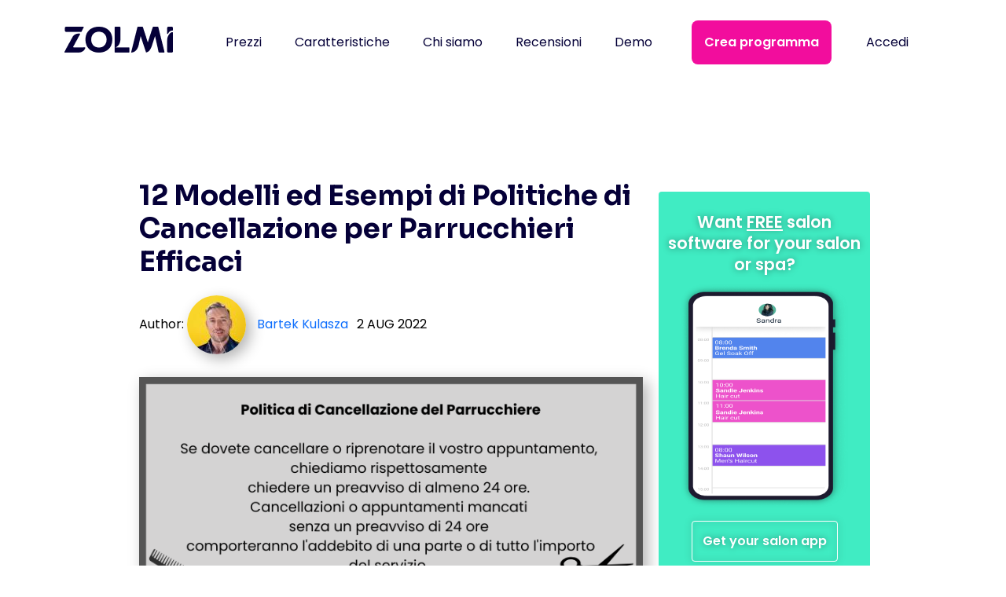

--- FILE ---
content_type: text/html; charset=UTF-8
request_url: https://zolmi.it/politica-di-cancellazione-del-salone-di-parrucchieri
body_size: 13144
content:
<!doctype html>
<html lang="it">
<head>
  <meta charset="UTF-8"/>
  <base href="https://zolmi.it/"/>
  <title>12 Modelli ed Esempi di Politiche di Cancellazione per Parrucchieri Efficaci | zolmi.it</title>
  <link integrity="sha384-3SzdVU57IjCbGsB0jS2HloYpy6TqkpDhc+1h8dqxIbCBu+YFNuDT0jiZ1e2tRSWa"
        rel="preload" href="/assets/css/index.aabc690b.css"
        as="style">
  <link rel="icon" type="image/svg+xml" href="/assets/img/com/favicon.17e50649.svg"/>
  <meta name="viewport" content="width=device-width, initial-scale=1.0"/>
  <link rel="preconnect" crossorigin href="https://fonts.googleapis.com">
  <link rel="preconnect" crossorigin href="https://www.googletagmanager.com">
  <link rel="preconnect" crossorigin href="https://fonts.gstatic.com">
  <link href="https://fonts.googleapis.com/css2?family=Sora:wght@700&family=Libre+Baskerville:wght@700&family=Poppins:wght@400;600&display=swap"
        rel="stylesheet"
        media="print"
        onload="this.media='all'">
  <meta name="description" content="La polizza di cancellazione per i saloni di acconciatura è fondamentale per ogni salone. Zolmi Software per Parrucchieri ha messo insieme una guida su come creare e implementare in modo semplice la polizza nel vostro salone, oltre a modelli di polizza di cancellazione pronti all'uso.">
  <link rel="canonical" href="https://zolmi.it/politica-di-cancellazione-del-salone-di-parrucchieri" />
  <meta http-equiv="X-UA-Compatible" content="IE=edge">
  
  <!-- Facebook Meta Tags Start -->
  <meta property="og:url" content="https://zolmi.it/politica-di-cancellazione-del-salone-di-parrucchieri">
  <meta property="og:type" content="website">
  <meta property="og:site_name" content="ZOLMI">
  <meta property="og:title" content="12 Modelli ed Esempi di Politiche di Cancellazione per Parrucchieri Efficaci | zolmi.it">
  <meta property="og:description" content="La polizza di cancellazione per i saloni di acconciatura è fondamentale per ogni salone. Zolmi Software per Parrucchieri ha messo insieme una guida su come creare e implementare in modo semplice la polizza nel vostro salone, oltre a modelli di polizza di cancellazione pronti all'uso.">
  <meta property="og:image" content="https://zolmi.it/assets/components/phpthumbof/cache/politica-di-cancellazione-del-salone-di-parrucchieri.1eb7c58e36bd701c736bf6981c4ba32e.png">
  <!-- Facebook Meta Tags Stop -->
  
  
  <!-- Twitter Meta Tags Start -->
  <meta name="twitter:card" content="summary_large_image">
  <meta property="twitter:domain" content="zolmi.it">
  <meta property="twitter:url" content="https://zolmi.it/politica-di-cancellazione-del-salone-di-parrucchieri">
  <meta name="twitter:title" content="12 Modelli ed Esempi di Politiche di Cancellazione per Parrucchieri Efficaci | zolmi.it">
  <meta name="twitter:description" content="La polizza di cancellazione per i saloni di acconciatura è fondamentale per ogni salone. Zolmi Software per Parrucchieri ha messo insieme una guida su come creare e implementare in modo semplice la polizza nel vostro salone, oltre a modelli di polizza di cancellazione pronti all'uso.">
  <meta name="twitter:image" content="https://zolmi.it/assets/components/phpthumbof/cache/politica-di-cancellazione-del-salone-di-parrucchieri.1eb7c58e36bd701c736bf6981c4ba32e.png">
  <!-- Twitter Meta Tags Stop -->
  
  
  
  
  <script
    integrity="sha384-VuJDsaD7yb4aJX3auHeXFkyQIL5at5kkbNGh1zfMUzbqyKXKUSIDGf9ItP+cai26"
    defer
    type="module"
    crossorigin src="/assets/js/index.47b5de0e.js"></script>
  <link
    integrity="sha384-/25tbMbWEU070ioBzxq65LhHkZX2DwQTO95HVGoYEU4/eULigVnAxnKiFCQ9haaM"
    defer
    rel="modulepreload"
    href="/assets/js/vendor.c8984f84.js">
  <link
    integrity="sha384-3SzdVU57IjCbGsB0jS2HloYpy6TqkpDhc+1h8dqxIbCBu+YFNuDT0jiZ1e2tRSWa"
    rel="stylesheet"
    href="/assets/css/index.aabc690b.css">
  <style>
  div.hero__subheader {
    grid-template-columns: 229px 1fr;
  }
  p.hero__subheader-text {
    height: auto;
    min-height: 45px;
  }
  section.contacts {
    padding-top: 50px;
  }
  
  .contacts__map {
    max-width: 100%;
    border: 4px inset var(--color-success);
    border-radius: 4px;
  }
  
  .pagination__list .active a {
    color: var(--color-danger);
  }
  
  .live-chat a.btn--create-schedule {
    padding: 16px 24px;
    max-width: 280px;
    width: 100%;
  }
  
  .text-section img {
    max-width: 100%;
    height: auto;
  }
  
  .navbar--sticky .navbar-nav .nav-link {
    padding: 5px 15px;
  }
  
  /* start 307-move-price-and-button */
  .site-1471 .hero__subheader-email {
    order: 1;
  }
  
  .site-1471 .hero__subheader-email {
    margin-bottom: 20px;
  }
  .post iframe {max-width:100%;}
  .post img {height:auto;}
  /* end 307-move-price-and-button */
  
  /*hide until video is done*/
  .pricing__wrapper .pricing-table__features-headline {
    display: none;
  }
  /*hide until video is done*/
  
  /* pricing-table imrovments */
  .pricing__wrapper .pricing-table__features-all {
    margin-top: auto;
  }
  
  .pricing__wrapper .pricing-table__amount {
    margin-bottom: 0;
  }
  
  .pricing__wrapper .pricing-table__amount + p {
    margin-top: auto;
  }
  
  @media (max-width: 768px) {
    .pricing__wrapper .pricing-table {
      width: 90%;
    }
  }
  /* pricing-table imrovments */
</style>
  
  
  
  <!-- schema -->
  <script type="application/ld+json">
[
  {
    "@context": "https://schema.org",
    "@type": "Organization",
    "name": "Zolmi",
    "url": "https://zolmi.com/",
    "description": "Looking for easy to use scheduling software for your beauty or spa business? Zolmi provides salons and spa of all sizes with a comprehensive range of features and all for free. Our software is available in the worlds largest languages and growing.",
    "sameAs": [
      "https://linkedin.com/company/zolmi-app/",
      "https://www.facebook.com/zolmiapp",
      "https://twitter.com/getzolmi",
      "https://pinterest.com/getzolmi",
      
      "https://zolmi.com"
    ],
    "email": "paul@belliata.com",
    "image": "https://zolmi.com/assets/img/com/salon-management-software.png",
    "logo": "https://zolmi.com/assets/img/com/zolmi-logo-blue.png",
    "telephone": "+16469802810",
    "address": {
      "@type": "PostalAddress",
      "postalCode": "NY 10001",
      "addressLocality": "New York",
      "streetAddress": "224 W 35th St, Ste 500 PMB 202",
      "addressCountry": {
        "@type": "Country",
        "name": "USA"
      }
    }
  },
  {
    "@context": "https://schema.org",
    "@type": "Corporation",
    "name": "Zolmi",
    "alternateName": "Belliata",
    "url": "https://zolmi.com",
    "logo": "https://zolmi.com/assets/img/com/zolmi-logo-blue.png",
    "sameAs": [
      "https://www.facebook.com/zolmiapp",
      "https://twitter.com/getzolmi",
      "https://linkedin.com/company/zolmi-app/",
      "https://pinterest.com/getzolmi",
      
      "https://zolmi.com"
    ]
  },
  {
    "@context": "https://schema.org/",
    "@type": "SoftwareApplication",
    "name": "Zolmi App",
    "applicationCategory": "Salon Software",
    "operatingSystem": "Windows, Mac OS, Android, iOS, All Browsers",
    "offers": {
      "@type": "Offer",
      "url": "https://zolmi.com/pricing",
      "priceCurrency": "USD",
      "price": "0",
      "availability": "https://schema.org/InStock",
      "seller": {
        "@type": "Organization",
        "name": "Zolmi"
      }
    },
    "aggregateRating": {
      "@type": "AggregateRating",
      "ratingValue": "4.7",
      "ratingCount": "15",
      "URL": "https://www.capterra.com/p/177810/Belliata/"
    }
  },
  {
    "@context": "https://schema.org/",
    "@type": "WebSite",
    "name": "Zolmi",
    "url": "https://zolmi.com",
    "description": "Zolmi app is the only salon software and salon app you need for your business",
    "image": "https://zolmi.com/assets/img/com/zolmi-logo-blue.png",
    "keywords": "salon software, salon scheduling software, salon booking software"
  }
]
</script>
  <!-- /schema -->
  
  <script>
    window.dataLayer = window.dataLayer || [];
  </script>
   
  <!-- things below added by 3rd party scripts -->
<link rel="canonical" href="https://zolmi.it/politica-di-cancellazione-del-salone-di-parrucchieri"/>
<link rel="stylesheet" href="/assets/components/simplerating/css/web/default.css" type="text/css" />
</head>

<body class="site-3595">
<!--6128 zolmi.it-->
<nav class="navbar navbar-expand-lg navbar-light bg-light" itemscope="itemscope" itemtype="http://www.schema.org/SiteNavigationElement">
  <meta itemprop="name" content="navigation menu">
  <div class="container-xl">
    <a itemprop="url" class="navbar-brand" href="/">
      <meta itemprop="name" content="Home">
      <img
        class="navbar__logo"
        src="/assets/img/com/zolmi-logo-blue.png"
        alt="zolmi logo" width="138" height="34">
        <span class="navbar__logo-seo-text">




















</span>
    </a>
    <a class="btn btn--danger btn--create-schedule btn--create-schedule-mobile"
       href="http://ai.zolmi.com/sign-up?utm_source=zolmi&utm_medium=mobile&utm_campaign=header_free">
      Crea programma
    </a>
    <a class="login-link login-link--btn login-link--btn-mobile"
       href="http://ai.zolmi.com/?utm_source=zolmi&utm_medium=mobile&utm_campaign=login">
      Accedi
    </a>
    <button class="navbar-toggler" type="button" data-bs-toggle="collapse" data-bs-target="#navbarSupportedContent"
            aria-controls="navbarSupportedContent" aria-expanded="false" aria-label="Toggle navigation">
      <span class="navbar-toggler-icon"></span>
    </button>
    
    

    <div class="collapse navbar-collapse" id="navbarSupportedContent">
      <ul class="navbar-nav ms-auto">
        
        
        <li class="nav-item">
          <a itemprop="url" class="nav-link" aria-current="page" href="/#pricing"><span itemprop="name">Prezzi</span></a>
        </li>
        <li class="nav-item">
            <a itemprop="url" class="nav-link" aria-current="page" href="/#features"><span itemprop="name">Caratteristiche</span></a>
        </li>
        <li class="nav-item">
          <a itemprop="url" class="nav-link nav-link--hide-on-sticky" aria-current="page" href="/#about-us"><span itemprop="name">Chi siamo</span></a>
        </li>
        <li class="nav-item">
          <a itemprop="url"
             class="nav-link nav-link--hide-on-sticky"
             aria-current="page"
             href="/#reviews">
               <span itemprop="name">Recensioni</span></a>
        </li>
        <li class="nav-item">
          <a itemprop="url" class="nav-link nav-link--hide-on-sticky" aria-current="page" href="demo"><span itemprop="name">Demo</span></a>
        </li>
      </ul>
      <p class="nav-bar__message">Gratuito - nessun contratto o impegno</p>
      <a itemprop="url"
         class="btn btn--danger btn--create-schedule btn--create-schedule-desktop"
         href="https://ai.zolmi.com/sign-up?utm_source=zolmi_global&utm_medium=hp&utm_campaign=header_free">
        <span itemprop="name">
          Crea programma
        </span>
      </a>
      <a itemprop="url" class="login-link login-link--btn"
         href="https://ai.zolmi.com/?utm_source=zolmi_global&utm_medium=hp&utm_campaign=log-in">
        <span itemprop="name">Accedi</span>
      </a>
      <!--
      <div class="lang-selector">
          <span class="lang-selector__lang lang-selector__lang--us lang-selector__lang--active"
                aria-label="en-US"></span>
      </div>
      -->
    </div>
  </div>
</nav>
<main class="blog-page">
  <div class="container">
    <div class="row justify-content-center">
      <div class="col-md-7">
        <div class="post" itemscope itemtype="http://schema.org/Article">
          <h1 class="post__title" itemprop="headline">12 Modelli ed Esempi di Politiche di Cancellazione per Parrucchieri Efficaci </h1>
          
          <div class="post__info">
            <div class="post__info-author" itemscope="" itemprop="author" itemtype="http://schema.org/Person">
  Author:
  <meta itemprop="url" content="https://zolmi.it/learn/autori/bartek-kulasza">
  
  <a href="https://zolmi.it/learn/autori/bartek-kulasza">
  <img
    src="/assets/components/phpthumbof/cache/bartek_kulasza_zolmi.b92f96a021c73f666c4d54e1eed21b9a.jpg"
    alt="Bartek Kulasza avatar on Zolmi"
    width="75px"
    height="75px"
    loading="lazy"
    itemprop="image">
  <span itemprop="name">
    Bartek Kulasza
  </span>
  </a>
</div>

            <div itemprop="datePublished dateModified" class="post__info-date">
               2 Aug 2022
            </div>
          </div>
          
          
          
          <div class="post__featured-image" itemscope itemprop="image" itemtype="https://schema.org/ImageObject">
            <img itemprop="url"
                 src="/assets/components/phpthumbof/cache/politica-di-cancellazione-del-salone-di-parrucchieri.1eb7c58e36bd701c736bf6981c4ba32e.png"
                 alt="Come Scrivere una Polizza di Annullamento Efficace per i Saloni di Parrucchieri"
                 width="641px"
                 height="344px">
          </div>

          <div itemprop="publisher" itemscope itemtype="http://schema.org/Organization"/>
            <meta itemprop="logo" content="https://zolmi.it/assets/img/com/favicon.17e50649.svg" />
            <meta itemprop="name" content="Zolmi"/>
          </div>

          <div itemprop="articleBody mainEntityOfPage">
            <p>Una politica di cancellazione del salone &egrave; uno degli strumenti pi&ugrave; importanti quando si tratta di clienti che non si presentano o di cancellazioni dell'ultimo minuto. Idealmente, ogni appuntamento fissato non dovr&agrave; mai essere cancellato o riprogrammato. Tuttavia, sapete gi&agrave; che gestire un salone significa aspettarsi l'imprevisto. Non viviamo in un mondo perfetto. Se disponete di politiche chiare, fornirete al vostro personale e ai vostri clienti le indicazioni e gli strumenti necessari per gestire queste situazioni. In questo modo, tutti potranno essere trattati equamente e nessuno perder&agrave; l'opportunit&agrave; di ricevere i servizi e gli appuntamenti di cui ha bisogno.</p>
<div style="max-width: 100%; height: 100%; padding: 20px; border: 1px border-color:#d3dce5; border-radius: 3px; -moz-border-radius: 3px; background-color: #e0ffff;">
<h4><strong>Cosa Imparerete</strong></h4>
<p>Questa guida illustra i vantaggi di una politica di cancellazione del salone. In questo articolo esamineremo i modi migliori per implementare e applicare in modo coerente la politica di cancellazione del vostro salone. Verranno inoltre illustrati alcuni modelli utili per aiutarvi a creare una politica efficace.</p>
</div>
<h3>Vai Alla Sezione Che Preferisci</h3>
<ol>
<li><a href="politica-di-cancellazione-del-salone-di-parrucchieri#iniziare-con-la-politica-di-prenotazione">Iniziare Con la Politica di Prenotazione</a></li>
<li><a href="politica-di-cancellazione-del-salone-di-parrucchieri#perche-le-politiche-di-cancellazione-del-salone-sono-importanti">Perch&eacute; le Politiche di Cancellazione del Salone Sono Importanti?</a></li>
<li><a href="politica-di-cancellazione-del-salone-di-parrucchieri#cosa-deve-includere-la-vostra-politica">Cosa Deve Includere la Vostra Politica? </a></li>
<li><a href="politica-di-cancellazione-del-salone-di-parrucchieri#modelli-di-politica-di-cancellazione-del-salone">Modelli di Politica di Cancellazione del Salone</a></li>
<li><a href="politica-di-cancellazione-del-salone-di-parrucchieri#come-applicare-efficacemente-la-politica-di-cancellazione">Come Applicare Efficacemente la Politica di Cancellazione?</a></li>
<li><a href="politica-di-cancellazione-del-salone-di-parrucchieri#conclusione">Conclusione</a></li>
</ol>
<h2 id="iniziare-con-la-politica-di-prenotazione">Iniziare Con la Politica di Prenotazione</h2>
<div style="border: 1px; height: 3px; background-color: #000;">&nbsp;</div>
<p>Pu&ograve; sembrare un'ovviet&agrave;, ma sareste sorpresi di sapere quanti saloni dimenticano questo passaggio. Una politica di prenotazione semplice e generale dice ai clienti e agli stilisti cosa aspettarsi, fin dall'inizio. Vediamo pi&ugrave; da vicino cosa dovrebbe includere una politica di prenotazione.</p>
<p>La polizza di prenotazione generale di un salone dovrebbe riguardare i seguenti aspetti:</p>
<ul>
<li><b>Accettazione delle politiche:</b> Deve indicare che, prenotando presso il vostro salone, ogni cliente accetta le seguenti politiche. Questo aiuter&agrave; a prevenire eventuali confusioni o discussioni successive.</li>
<li><b>Politica di cancellazione:</b> La maggior parte dei saloni richiede un preavviso minimo di 24 ore per cancellare o modificare un appuntamento. Dopo questo termine, di solito addebitano almeno il 50% del costo del servizio, per coprire le perdite. Questo importo &egrave; spesso maggiore nel caso in cui i clienti abbiano prenotato pi&ugrave; servizi in un'unica visita.</li>
<li><b>Politica del modulo pre-trattamento:</b> Per motivi di sicurezza e a seconda dei servizi offerti, alcuni saloni richiedono ai clienti di compilare i moduli di accettazione prima della visita. Se questi moduli non vengono compilati, il salone ha il diritto di rifiutare il servizio.</li>
<li><b>Politica di rifiuto dell'appuntamento:</b> Anche questo aspetto &egrave; legato alla salute e alla sicurezza. Il vostro salone ha il diritto di rifiutare il servizio a causa di problemi quali pidocchi, infezioni della pelle, ferite aperte, ecc. Questo potrebbe essere esteso anche alle contromisure di covid 19 zione, come rifiutare il servizio a chiunque abbia tosse o febbre continue.</li>
<li><b>Politica di reclamo/ripetizione:</b> &Egrave; necessario disporre di un processo chiaro per aiutare il personale e i clienti nei casi in cui debbano presentare un reclamo o richiedere una ripetizione. La maggior parte dei saloni prevede un breve periodo di tempo (di solito 24 o 48 ore) per la presentazione di richieste di rifacimento.</li>
<li><b>Politica sugli arrivi in ritardo:</b> Non trascurate questo aspetto, che vi sorprender&agrave; per la sua frequenza. La maggior parte dei saloni concede un "periodo di grazia" di 15 minuti per gli arrivi in ritardo. Se qualcuno si presenta dopo 15 minuti, l'appuntamento viene solitamente considerato come un no-show.</li>
<li><b>Politica di no-show:</b> Questi sono gli scenari peggiori che si vogliono evitare e scoraggiare a tutti i costi. Ricordate di inviare ai clienti un promemoria di 24 e 48 ore prima dell'appuntamento (il software del salone pu&ograve; occuparsene automaticamente). Ai clienti che non si presentano viene solitamente addebitato il 100% del costo dell'appuntamento.</li>
<li><b>Spese di prenotazione:</b> Molti saloni addebitano un costo di prenotazione (dal 25 al 50% del costo del servizio) al momento della prenotazione. In questo modo ci si assicura che nessuno si dimentichi dell'appuntamento o lo cancelli se non &egrave; assolutamente necessario. Dopo l'appuntamento, si pu&ograve; semplicemente detrarre dal costo del servizio.</li>
</ul>
<figure><img src="assets/img/it/imparare/copertura-della-polizza-di-prenotazione-generale-dei-saloni-di-acconciatura.png" alt="La polizza di prenotazione generale di un salone di parrucchieri dovrebbe coprire" style="width: 100%;" />
<figcaption>La Polizza di Prenotazione Generale di un Salone di Parrucchieri Dovrebbe Coprire</figcaption>
</figure>
<h2 id="perche-le-politiche-di-cancellazione-del-salone-sono-importanti">Perch&eacute; le Politiche di Cancellazione del Salone Sono Importanti?</h2>
<div style="border: 1px; height: 3px; background-color: #000;">&nbsp;</div>
<p>Ogni volta che qualcuno prenota un appuntamento per un servizio presso il vostro salone, si impegna a presentarsi a quell'ora. Il vostro salone promette di avere il personale pronto all'ora dell'appuntamento. Se tutto funziona come dovrebbe, i clienti hanno l'opportunit&agrave; di ricevere i servizi, il personale ha un preavviso sufficiente per prepararsi e tutti vincono. Ecco perch&eacute; gli appuntamenti sono molto importanti.</p>
<p>I titolari dei saloni devono anche prevedere gli imprevisti, come arrivi in ritardo o cancellazioni. Una politica per questi eventi fornir&agrave; al personale le indicazioni necessarie per apportare modifiche al piano o per affrontare gli imprevisti dell'ultimo minuto. In questo modo il vostro salone apparir&agrave; pi&ugrave; professionale. Inoltre, se un cliente cancella un appuntamento senza dare un preavviso sufficiente (ad esempio, molti saloni richiedono un preavviso di almeno 24 ore), potrete modificare la tariffa di cancellazione. Questo pu&ograve; essere molto importante quando si cerca di massimizzare gli appuntamenti e di evitare perdite dovute a vuoti nel calendario.</p>
<p>I parrucchieri possono addebitare una tassa di cancellazione? In realt&agrave;, la maggior parte dei saloni ha un regolamento per gli appuntamenti con i parrucchieri che prevede una tassa di cancellazione o di riprenotazione. Il pi&ugrave; delle volte questa clausola &egrave; accompagnata da un testo del tipo:</p>
<p><i>"Nel caso in cui dobbiate cancellare o modificare un appuntamento per un servizio, vi chiediamo rispettosamente un preavviso di almeno 24 ore. Se dimenticate o cancellate il vostro appuntamento senza un preavviso di 24 ore, vi preghiamo di comprendere che questo comporter&agrave; un addebito". </i></p>
<p>La maggior parte dei saloni richiede i dati della carta di credito dei clienti e ne conserva una in archivio al momento della prenotazione, proprio per questo motivo. Tenete presente che alcuni clienti potrebbero contattare la propria banca e dichiarare di non aver effettuato alcun acquisto quando viene addebitata una penale per la cancellazione, quindi preparatevi a un aumento dei chargeback quando ci&ograve; accade.</p>
<p>Non perdetevi il post su <a href="apertura-di-un-salone-da-parrucchiere" target="_blank" rel="noopener">Aprire un Salone di Parrucchieri</a>.</p>
<h2 id="cosa-deve-includere-la-vostra-politica">Cosa Deve Includere la Vostra Politica?</h2>
<div style="border: 1px; height: 3px; background-color: #000;">&nbsp;</div>
<p>Le migliori politiche di cancellazione danno al personale e ai clienti la possibilit&agrave; di apportare modifiche con un ragionevole preavviso, se devono cancellare. La possibilit&agrave; di cancellare o modificare i servizi senza penali comporter&agrave; un maggior numero di nuove prenotazioni, dando ai clienti l'opportunit&agrave; di ricevere i servizi e assicurandosi che il personale sia in grado di occupare l'orario dell'appuntamento. La maggior parte dei regolamenti di cancellazione dei saloni consente modifiche con un preavviso massimo di 24 ore. Se avete una lista d'attesa per i servizi, dovrete tenerne conto.</p>
<p>Se un cliente deve cancellare un servizio all'ultimo minuto, assicuratevi di avere una procedura per cancellare l'appuntamento. La prassi migliore &egrave; quella di assicurarsi che il cliente comprenda la politica di cancellazione al momento della prenotazione dell'appuntamento. Prima dell'appuntamento con un cliente, fategli leggere e firmare la politica di cancellazione e delineate chiaramente gli eventuali costi che ne potrebbero derivare. Potete anche dare loro una copia della pagina, per i loro archivi. Gli appuntamenti sono molto importanti e impegnano il tempo del personale e dei clienti. Una politica di cancellazione &egrave; un modo per riconoscere l'importanza del tempo dell'altro e pu&ograve; aiutare a costruire un rapporto di fiducia e di rispetto.</p>
<p>Un'altra cosa da includere &egrave; l'orario di arrivo dell'appuntamento. La maggior parte dei servizi del salone richiede un po' di tempo per essere completata e non si vuole che qualcuno perda l'opportunit&agrave; di vedere il proprio parrucchiere in tempo. Gli arrivi in ritardo possono far slittare gli orari di tutti. Nella maggior parte dei casi, una finestra di 15 minuti &egrave; un tempo ragionevole. Questo aiuta a far s&igrave; che le cose si svolgano senza intoppi, il che pu&ograve; essere molto importante nei giorni pi&ugrave; affollati, come i fine settimana, o quando si vuole evitare che qualcuno in lista d'attesa perda la possibilit&agrave; di ricevere un servizio. Arrivare in tempo &egrave; altrettanto importante che arrivare del tutto.</p>
<figure><img src="assets/img/it/imparare/modelli-di-polizza-di-cancellazione-per-parrucchieri.png" alt="12 modelli di politica di cancellazione per parrucchieri" style="width: 100%;" />
<figcaption>12 Modelli di Politica di Cancellazione per Parrucchieri</figcaption>
</figure>
<h2 id="modelli-di-politica-di-cancellazione-del-salone">Modelli di Politica di Cancellazione del Salone</h2>
<div style="border: 1px; height: 3px; background-color: #000;">&nbsp;</div>
<p>Per aiutarvi a iniziare, ecco un esempio di politica di cancellazione del salone. Potete apportare le vostre modifiche a queste informazioni per soddisfare le esigenze del vostro salone:</p>
<h3>Politica di Cancellazione Entro 24 Ore</h3>
<p>Vogliamo dedicare a ogni cliente il tempo e l'attenzione che merita per il suo servizio. Siamo consapevoli che a volte si verificano delle circostanze e che &egrave; necessario modificare i propri piani. Se dovete cancellare o prenotare un nuovo appuntamento, vi chiediamo rispettosamente un preavviso di almeno 24 ore. Le cancellazioni o i mancati appuntamenti senza un preavviso di 24 ore comporteranno l'addebito di una parte o dell'intero importo del servizio.</p>
<p>Vi preghiamo di comprendere che l'orario dell'appuntamento &egrave; stato riservato solo per voi. Gli appuntamenti fissati all'interno del salone significano che abbiamo riservato uno spazio e un parrucchiere appositamente per voi. Le date degli appuntamenti per i servizi ci aiutano a garantire che i clienti non perdano l'opportunit&agrave; di ricevere i servizi. Pertanto, vogliamo assicurarci che tutti siano disponibili per occupare l'orario dell'appuntamento.</p>
<p>La cancellazione dell'appuntamento senza un preavviso di almeno 24 ore comporta un addebito pari al 50% dell'importo del servizio. In caso di "no show" verr&agrave; addebitato il 100% dell'importo del servizio.</p>
<p>A seconda dei servizi prenotati, in caso di servizi multipli in un unico appuntamento, la cancellazione senza un preavviso di 24 ore comporter&agrave; l'addebito del 100% dell'importo del servizio principale e del 50% dell'importo di ogni servizio aggiuntivo.</p>
<p>La tassa di cancellazione e l'eventuale costo del servizio saranno addebitati sulla carta di credito del cliente.</p>
<p>La nostra politica di prenotazione del salone e di cancellazione del parrucchiere ha lo scopo di garantire l'opportunit&agrave; di riempire qualsiasi disponibilit&agrave; dell'ultimo minuto. Non vogliamo che i clienti in lista d'attesa perdano la possibilit&agrave; di prenotare un appuntamento o di ricevere un servizio. Vi preghiamo di comprendere che ci impegniamo a offrirvi il pi&ugrave; alto livello di servizio possibile durante i vostri appuntamenti con noi.</p>
<p>Per facilitare la prenotazione e la cancellazione degli appuntamenti all'interno del nostro software, il nostro salone richiede la presenza di una carta di credito al momento della prenotazione del servizio. Per alcuni dei nostri servizi, abbiamo una politica di cancellazione del deposito del salone. L'importo del deposito verr&agrave; applicato al totale finale del servizio, nelle date di appuntamento.</p>
<p>Se la cancellazione &egrave; dovuta a un'emergenza personale o medica, vi preghiamo di contattarci il prima possibile per decidere come procedere.</p>
<figure><img src="assets/img/it/imparare/come-applicare-la-politica-di-cancellazione-dei-parrucchieri.png" alt="Come applicare la politica di cancellazione dei parrucchieri" style="width: 100%;" />
<figcaption>Come Applicare la Politica di Cancellazione dei Parrucchieri?</figcaption>
</figure>
<h2 id="come-applicare-efficacemente-la-politica-di-cancellazione">Come Applicare Efficacemente la Politica di Cancellazione?</h2>
<div style="border: 1px; height: 3px; background-color: #000;">&nbsp;</div>
<ul>
<li><b>Utilizzate un <a href="/" target="_blank" rel="noopener">software per saloni di parrucchieri</a> e <a href="come-ridurre-gli-assenti-dal-salone-di-parrucchiere" target="_blank" rel="noopener">anticipate le cancellazioni e le mancate presentazioni</a>:</b> Tracciate gli appuntamenti, inviate conferme a 48 ore e promemoria a 24 ore. In questo modo si eviteranno no-show, cancellazioni e clienti in ritardo rispetto all'orario dell'appuntamento.</li>
<li><b>Accettate depositi e pagamenti online:</b> Chiedete carte di credito, ricordatevi di accettare caparre per gli appuntamenti e utilizzate metodi di pagamento online per prenotare i servizi. Le persone saranno meno propense a dimenticare o cancellare gli appuntamenti in salone per i servizi se hanno gi&agrave; pagato parte dell'importo del servizio con la carta di credito.</li>
<li><b>Considerate le eccezioni per i clienti fedeli:</b> A volte, mantenere un cliente fedele &egrave; pi&ugrave; importante che attenersi a rigidi criteri di politica. I clienti fedeli del salone potrebbero occasionalmente essere autorizzati a cancellare gli appuntamenti entro meno di 24 ore. Si tratta di costruire e mantenere un rapporto.</li>
<li><b>Avere una politica di "2 strike":</b> Una politica di "2 strike" per le cancellazioni vi aiuta a stabilire delle regole senza essere troppo severi. Forse volete dare un avvertimento la prima volta e conservarlo in archivio. In seguito, addebitate una tassa sulla carta di credito se il problema si ripete. Alcuni saloni hanno anche una politica di "sciopero" per i no-show, che impedisce loro di prenotare servizi dopo un numero cos&igrave; elevato di appuntamenti mancati.</li>
<li><b>Informate i nuovi clienti:</b> La maggior parte delle cancellazioni e delle mancate presentazioni saranno dovute a nuovi clienti. Non perdete l'occasione di informarli subito sulle vostre politiche. Tenete a portata di mano una copia da visionare non appena prenotano un servizio presso il vostro salone o online. Assicuratevi che lo capiscano e lo firmino.</li>
</ul>
<h2 id="conclusione">Conclusione</h2>
<div style="border: 1px; height: 3px; background-color: #000;">&nbsp;</div>
<p>Ricordate che una chiara politica di cancellazione del salone &egrave; il modo migliore per evitare confusione o sentimenti di offesa. I criteri della politica del vostro salone dovrebbero coprire la maggior parte delle situazioni, pur consentendo ai dipendenti o alla direzione di essere flessibili con i clienti fedeli, se &egrave; il caso. Soprattutto, assicuratevi di presentare qualsiasi modifica alle politiche durante le riunioni con il personale. Questo li aiuter&agrave; a dare il massimo della professionalit&agrave; e a spiegare tutto ai clienti.</p>
<p>L'adozione di una politica di cancellazione del salone render&agrave; la vita di tutti pi&ugrave; facile. Vi aiuter&agrave; a evitare le perdite di reddito dovute agli appuntamenti mancati e ai no-show. Inoltre, incoragger&agrave; i clienti a darvi un preavviso sufficiente quando devono modificare un appuntamento o un servizio. In questo modo, non perderete l'opportunit&agrave; di riempire uno spazio vuoto nella vostra agenda.</p>
<p>Se vi piacciono queste idee o ne avete altre che avete usato in passato per promuovere la vostra attivit&agrave; in salone, condividetele con la comunit&agrave; di Belliata nella sezione commenti qui sotto. Saremo lieti di rispondere anche alle vostre domande.</p>
          </div>
        </div>
      </div>

      <div class="col-md-3 g-0 g-md-3">
        <div class="sticky-modal__wrapper">
  <div class="sticky-modal">
    <div class="sticky-modal__main sticky-modal__main--no-background">
      <div class="sticky-modal__close" aria-hidden="true"><svg aria-hidden="true" xmlns="http://www.w3.org/2000/svg" viewBox="0 0 352 512"><path fill="currentColor" d="M242.72 256l100.07-100.07c12.28-12.28 12.28-32.19 0-44.48l-22.24-22.24c-12.28-12.28-32.19-12.28-44.48 0L176 189.28 75.93 89.21c-12.28-12.28-32.19-12.28-44.48 0L9.21 111.45c-12.28 12.28-12.28 32.19 0 44.48L109.28 256 9.21 356.07c-12.28 12.28-12.28 32.19 0 44.48l22.24 22.24c12.28 12.28 32.2 12.28 44.48 0L176 322.72l100.07 100.07c12.28 12.28 32.2 12.28 44.48 0l22.24-22.24c12.28-12.28 12.28-32.19 0-44.48L242.72 256z"/></svg></div>
      <div class="sticky-modal__header">
        <a class="sticky-modal__link" href="https://ai.zolmi.com/sign-up?utm_source=zolmi_global&utm_medium=hp&utm_campaign=header_free">
        Want <u>FREE</u> salon software for your salon or spa?<br>
        <img alt="salon software statuses" class="img-responsive" src="assets/img/com/stikyModalImage.png" loading="lazy" width="220px" height="397px">
        </a>
      </div>
      <div>
        <a class="btn sticky-modal__btn" href="https://ai.zolmi.com/sign-up?utm_source=zolmi_global&utm_medium=hp&utm_campaign=header_free">Get your salon app</a>
      </div>
    </div>
  </div>
</div>
      </div>
    </div>

    <div class="row justify-content-center">
      <div class="col-md-7">
        <div class="post__rating">
          <div class="rating rating_active">
    <div class="rating__best">
        <div class="rating__current" data-id="6128" style="display: block; width: 130px;"></div>
        <div class="rating__star rating__star_5" data-title="5"></div>
        <div class="rating__star rating__star_4" data-title="4"></div>
        <div class="rating__star rating__star_3" data-title="3"></div>
        <div class="rating__star rating__star_2" data-title="2"></div>
        <div class="rating__star rating__star_1" data-title="1"></div>
    </div>
</div>
<div style="font-size:13px; color: #999; padding-top: 3px; padding-bottom: 3px;" class="rating-votes">
    Rating: <span class="rating-value">5</span> of 5 - <span class="rating-count">2</span>
    votes
    
</div>
          <script defer src="https://code.jquery.com/jquery-3.6.0.min.js"></script>
        </div>
      </div>
      
      <div class="col-md-3">
      </div>
    </div>
    
    <div class="row justify-content-center">
      <div class="col-md-10">
        <div class="post__author-bio">
  <img class="avatar"
    src="/assets/components/phpthumbof/cache/bartek_kulasza_zolmi.b92f96a021c73f666c4d54e1eed21b9a.jpg"
    alt="Bartek Kulasza avatar on Zolmi"
    width="75px"
    height="75px"
    loading="lazy"
    itemprop="image">
  
  <h3 class="title">
    About the author
    <br>
    Bartek Kulasza
  </h3>
  
  <div class="bio">
    <p>Bartek Kulasza crea contenuti incentrati su una gestione aziendale efficiente basata su strategie di marketing e di vendita, sulla stesura di bilanci e relazioni e sull'ottimizzazione delle operazioni aziendali quotidiane utilizzando il software per saloni e le prenotazioni online.</p>
  </div>
</div>
      </div>
    </div>
    
    <div class="post__breadcrumbs">
      <ol class="breadcrumb" itemscope itemtype="https://schema.org/BreadcrumbList"><li class="breadcrumb-item" itemprop="itemListElement" itemscope itemtype="https://schema.org/ListItem"><a itemprop="item" rel="nofollow" title="Software Gratuito per Parrucchieri | Software di Prenotazione per Parrucchieri | zolmi.it" href="/"><span itemprop="name">Home</span></a><meta itemprop="position" content="1"/></li>/<li class="breadcrumb-item" itemprop="itemListElement" itemscope itemtype="https://schema.org/ListItem"><a itemprop="item" itemscope itemtype="https://schema.org/WebPage" itemid="https://zolmi.it/learn" href="learn"><span itemprop="name">Learn | Guides & Resources For Your Salon in Italy | zolmi.it</span></a><meta itemprop="position" content="2"/></li>/<li class="breadcrumb-item active" itemprop="itemListElement" itemscope itemtype="https://schema.org/ListItem"><span itemprop="name">Politica di Cancellazione del Salone di Parrucchieri</span><meta itemprop="position" content="3"/></li></ol>
    </div>
  </div>
</main>

<footer class="footer footer--3595">
  <div class="container">
  <div class="row">
    <div class="col-12"><a href="/"><img
      src="/assets/img/com/zolmi-logo-blue.png"
      loading="lazy" alt="zolmi footer logo" width="102" height="25" class="footer__logo"></a>
    </div>
        <div class="col-6 col-md">
      <h6 class="footer__headline">Tipi di Attività</h6>
      <ul class="footer__links">
        <li><a href="software/massaggio">Massaggiatori</a></li>
        <li><a href="software/barbiere">Barbieri</a></li>
        <li><a href="software/spa">Spa e Centri Benessere</a></li>
        <li><a href="/">Saloni di Bellezza</a></li>
        <li><a href="software/saloni-per-unghie">Saloni per Unghie</a></li>
        <li><a href="/">Saloni di Parrucchieri</a></li>
      </ul>
    </div>

    <div class="col-6 col-md">
      <h6 class="footer__headline">L'azienda</h6>
      <ul class="footer__links">
        <li><a href="su-di-noi">Informazioni Su Di Noi</a></li>
        <li><a href="contattaci">Contattaci</a></li>
        <li><a href="aiuto">Assistenza Clienti</a></li>
        <li><a href="politica-sulla-privacy">Informativa Sulla Privacy</a></li>
        <li><a href="termini-e-condizioni">Termini e Condizioni</a></li>
        <li><a href="learn">Imparare</a></li>
        <li><a href="/sitemap">Site Map</a></li>
      </ul>
    </div>
    <div class="col-6 col-md">
      <h6 class="footer__headline">Media Sociali</h6>
      <ul class="footer__links">
        <li><a href="/">YouTube</a></li>
        <li><a href="/">Instagram</a></li>
        <li><a href="/">Facebook</a></li>
        <li><a href="https://www.pinterest.com/getzolmi/">Pinterest</a></li>
        <li><a href="https://twitter.com/getzolmi">Twitter</a></li>
      </ul>
    </div>
  </div>
  <div class="row">
    <div class="col-12">
      <div class="footer__copyright">
        © 2024 Zolmi® e Belliata® sono marchi registrati di proprietà di Umov Sp. z o.o.
      </div>
    </div>
  </div>
</div>
  
  
  
  
</footer>
<div class="my-modal-backdrop"></div>
<div class="my-modal">
  <div class="my-modal__content">
    <div class="my-modal__close-btn"></div>

    <svg class="spinner" xmlns="http://www.w3.org/2000/svg" width="24" height="24">
      <style>
        @keyframes spinner_xe7Q {
          60%, to {
            transform: scale(100%)
          }
          20% {
            transform: scale(40%)
          }
        }
        .spinner_b2T7 {
          animation: spinner_xe7Q 1s linear infinite
        }</style>
      <circle cx="4" cy="12" r="3" class="spinner_b2T7"/>
      <circle cx="12" cy="12" r="3" class="spinner_b2T7" style="animation-delay:.33s"/>
      <circle cx="20" cy="12" r="3" class="spinner_b2T7" style="animation-delay:.66s"/>
    </svg>
    
    <div class="video-frame"></div>
  </div>
</div>

<script src="/assets/components/simplerating/js/web/default.js"></script>
</body>
</html>
